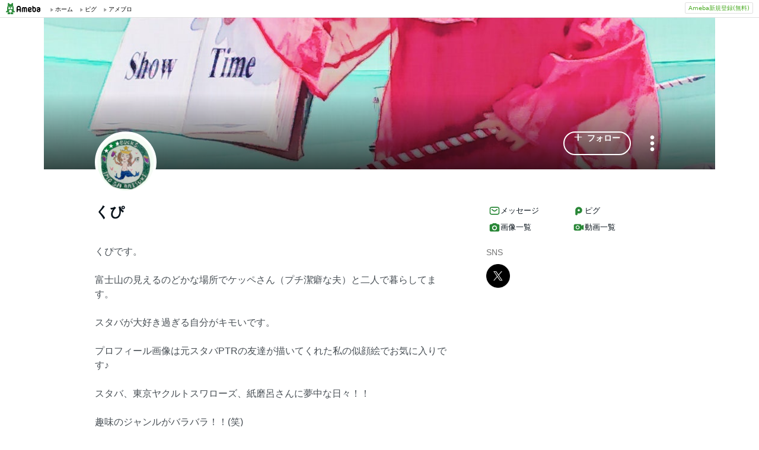

--- FILE ---
content_type: text/html;charset=UTF-8
request_url: https://www.ameba.jp/profile/general/kupikupipu-u/
body_size: 12831
content:
<!DOCTYPE html><html lang="ja"><script type="text/javascript">(function (arr) {arr.forEach(function (item) {if (item.hasOwnProperty('remove')) {return;}Object.defineProperty(item, 'remove', {configurable: true,enumerable: true,writable: true,value: function remove() {if (this.parentNode !== null)this.parentNode.removeChild(this);}});});})([Element.prototype, CharacterData.prototype, DocumentType.prototype]);</script><head><meta charset="utf-8"><meta http-equiv="content-language" content="ja" /><meta http-equiv="content-type" content="text/html; charset=UTF-8" /><meta http-equiv="content-style-type" content="text/css" /><meta http-equiv="content-script-type" content="text/javascript" /><title>くぴさんのプロフィールページ</title><meta name="description" content="くぴです。富士山の見えるのどかな場所でケッペさん（プチ潔癖な夫）と二人で暮らしてます。スタバが大好き過ぎる自分がキモいです。プロフィール画像は元スタバPTRの友達が描いてくれた私の似顔絵でお気に入りです♪スタバ、東京ヤクルトスワローズ、紙磨呂さんに夢中な日々！！趣味のジャンルがバラバラ！！(笑)スワローズマスコットのつば九郎が大好き♪スワローズの選手では特に小川投手を応燕しています。紙磨呂さんのマジックの美しさに魅了され、ギアイーストの青い紙磨呂さんのかっこよさにヤられてます！！"><meta name="keywords" content="アメーバ,ameba,コミュニティ,ゲーム,スマホ,アメーバスマホ,ブログ,blog,アメブロ,無料,ピグ,SNS"><link rel="icon" href="https://stat100.ameba.jp/ameba_profile/image/favicon.ico" type="image/x-icon"><link rel="apple-touch-icon-precomposed" href="https://stat100.ameba.jp/ameba_profile/image/apple-touch-icon.png"><meta property="og:title" content="くぴさんのプロフィールページ"><meta property="og:type" content="website"><meta property="og:image" content="https://stat.profile.ameba.jp/profile_images/20120605/13/79/17/j/o048006401338868842583.jpg?cat=248"><meta property="og:url" content="https://profile.ameba.jp/ameba/kupikupipu-u"><link rel="canonical" href="https://www.ameba.jp/profile/general/kupikupipu-u/"><meta name="viewport" content="width=device-width, initial-scale=1.0, maximum-scale=1.0, user-scalable=0" /><link rel="stylesheet" href="https://stat100.ameba.jp/ameba_profile/css/pc/profile.css" /><link rel="stylesheet" href="//stat100.ameba.jp/mypg/cache/css/ameba/hf/common.hf.white.css" /><script type="text/javascript" src="https://stat100.ameba.jp/ameba_profile/js/util.js"></script><script type="text/javascript" src="https://stat100.ameba.jp/ad/dfp/js/dfp.js?20180125"></script></head><body><script type="text/javascript">(function() {function showComplete() {var elem = document.createElement('div');elem.className = 'updated';elem.innerHTML = '	<i class="icon icon--check"></i>' +'プロフィールの更新が完了しました';document.body.appendChild(elem);window.setTimeout(function() {elem.className += ' updated--hide';}, 2000);window.setTimeout(function() {elem.remove();}, 3500);}if (utilJs.cookie.getCookie('editStatus') === 'page') {showComplete();utilJs.cookie.deleteCookie('editStatus');}})();</script><div class="headerPc" id="ambHeader"><div id="ambHeaderLeft"></div><div id="ambHeaderRight"><div class="service"></div><div class="register"><a href="https://auth.user.ameba.jp/signup?utm_medium=ameba&amp;utm_source=profile.ameba.jp&amp;client_id=2898454d9cc906ad54ed0a75ebff86c29b18d45b947391c54852d218a1294b13&amp;callback=https://www.ameba.jp&amp;force_ameba_id=true" class="registerBtn">Ameba新規登録(無料)</a></div></div></div><script type="text/javascript">(function() {var triggerBtn = document.querySelector('.headerPc__profile');if (!triggerBtn) return;var menu = document.querySelector('.headerPc__profileMenu');function clickTriggerBtn() {menu.classList.contains('is-closed')? menu.classList.remove('is-closed'): menu.classList.add('is-closed');}triggerBtn.addEventListener('click', clickTriggerBtn);document.addEventListener('click', (e) => {if (menu.classList.contains('is-closed')) return;if (e.target.closest('.headerPc__profile')) return;if (e.target.closest('.headerPc__profileMenu')) return;menu.classList.add('is-closed');})}());</script><div class="profile-content"><div class="profile-content__container"><section class="profile"><div class="user-header"><div class="user-header__container user-header__container--scroll js--user-header__container"><div class="user-header__banner js--header__banner" style="background-image: url('https://stat.profile.ameba.jp/profile_images/20190729/14/ed/Wh/j/o15730549h_1564376576811_shsem.jpg?cpc=1120')" role="img" aria-label="ヘッダー画像"></div><div class="user-header__content"><div class="-table__cell"><div class="-table__inner-table"><div class="user-header__img-container js--user-header_img-container -table__cell"><div class="user-header__img js--user-header__img" style="background-image: url('https://stat.profile.ameba.jp/profile_images/20120605/13/79/17/j/o048006401338868842583.jpg?cat=248')" role="img" onerror="this.onerror=null;this.src='https://stat100.ameba.jp/ameba_profile/image/default_profile.png';" aria-label="プロフィール画像"></div></div><span class="user-header__name -table__cell -ellipsis -hidden">くぴ</span></div></div><div class="user-header__btn -table__cell"><a class="link btn btn--link btn--main js--user-header__btn js--mine--click"  href="https://blog.ameba.jp/reader.do?bnm=kupikupipu-u" data-track-section_id="function" data-track-service_id='reader' role="button"><span class="btn__text"><i class="icon icon--plus btn__icon"></i>フォロー</span></a></div><div class="spui-DropdownMenu report"><button aria-label="メニュー" class="report__trigger"><svg width="24" height="24" viewBox="0 0 24 24" xmlns="http://www.w3.org/2000/svg" fill="currentColor"><path d="M14.01 6c0-1.1-.9-2-2-2s-2 .9-2 2 .9 2 2 2 2-.9 2-2zm0 12c0-1.1-.9-2-2-2s-2 .9-2 2 .9 2 2 2 2-.9 2-2zm0-6c0-1.1-.9-2-2-2s-2 .9-2 2 .9 2 2 2 2-.9 2-2z"/></svg></button><ul class="spui-DropdownMenu-menu spui-DropdownMenu-menu--textWithIcon spui-DropdownMenu-menu--leftTop report__menu is-closed" role="menu"><li class="spui-DropdownMenu-menuItem" role="menuItem"><a class="spui-DropdownMenu-menuButton report__menuLink" href="https://sso.ameba.jp/signin?callback=https://profile.ameba.jp/ameba/kupikupipu-u/"><div class="spui-DropdownMenu-iconContainer"><svg width="24" height="24" viewBox="0 0 24 24" xmlns="http://www.w3.org/2000/svg" fill="currentColor"><path d="M12 11a4.5 4.5 0 1 0-4.5-4.5A4.51 4.51 0 0 0 12 11zm0-7a2.5 2.5 0 1 1 0 5 2.5 2.5 0 0 1 0-5zm1.05 18.2H12a25.901 25.901 0 0 1-6.25-.77 3 3 0 0 1-2-4.08A8.54 8.54 0 0 1 12 12c.936-.005 1.868.12 2.77.37a6.4 6.4 0 0 0-1.93 1.69c-.28 0-.54-.06-.84-.06a6.54 6.54 0 0 0-6.45 4.17 1 1 0 0 0 0 .83.999.999 0 0 0 .66.53c1.852.457 3.752.692 5.66.7a6.46 6.46 0 0 0 1.18 1.97zM18 13a5 5 0 1 0 0 10 5 5 0 0 0 0-10zm0 1.5a3.46 3.46 0 0 1 1.88.56l-4.82 4.82A3.46 3.46 0 0 1 14.5 18a3.5 3.5 0 0 1 3.5-3.5zm0 7a3.46 3.46 0 0 1-1.88-.56l4.82-4.82A3.46 3.46 0 0 1 21.5 18a3.5 3.5 0 0 1-3.5 3.5z"/></svg></div><div class="spui-DropdownMenu-textContainer"><p class="spui-DropdownMenu-title">ブログをブロックする</p></div></a></li><li class="spui-DropdownMenu-menuItem" role="menuItem"><a class="spui-DropdownMenu-menuButton report__menuLink" href="https://cs.ameba.jp/inq/inquiry/vio?serviceName=2&targetAmebaId=kupikupipu-u"><div class="spui-DropdownMenu-iconContainer"><svg width="24" height="24" viewBox="0 0 24 24" xmlns="http://www.w3.org/2000/svg" fill="currentColor"><path d="M17.5 3h-11c-2.2 0-4 1.8-4 4v12.3c0 .8.4 1.5 1 1.9.3.2.7.3 1 .3.5 0 1.1-.2 1.5-.6l1.5-1.6c.2-.2.5-.3.7-.3h9.3c2.2 0 4-1.8 4-4V7c0-2.2-1.8-4-4-4zm2 11.9c0 1.1-.9 2-2 2h-10c-.4 0-.8.2-1.1.5l-1.9 2.1V7c0-1.1.9-2 2-2h11c1.1 0 2 .9 2 2v7.9zm-6.3-7.1v3.3c0 .7-.6 1.2-1.2 1.2s-1.2-.6-1.2-1.2V7.8c0-.7.6-1.2 1.2-1.2s1.2.5 1.2 1.2zm0 6.3c0 .7-.6 1.2-1.2 1.2s-1.2-.6-1.2-1.2c0-.7.6-1.2 1.2-1.2s1.2.5 1.2 1.2z"/></svg></div><div class="spui-DropdownMenu-textContainer"><p class="spui-DropdownMenu-title">ブログを報告する</p></div></a></li></ul></div><div class="spui-SnackBar spui-SnackBar--top spui-SnackBar--hidden" id="js-snackBar-for-block"><div class="spui-SnackBar-content spui-SnackBar-content--information"><span class="spui-SnackBar-text report__snackBarText">ブログをブロックしました</span><div class="spui-SnackBar-iconButton spui-SnackBar-iconButton--information"><button class="spui-IconButton spui-IconButton--exSmall spui-IconButton--neutral report__snackBarClose js-hideBtn-for-snackBar"><svg width="24" height="24" viewBox="0 0 24 24" xmlns="http://www.w3.org/2000/svg" fill="currentColor"><path d="M18.72 16.6c.59.59.59 1.54 0 2.12-.29.29-.68.44-1.06.44s-.77-.15-1.06-.44l-4.6-4.6-4.6 4.6c-.29.29-.68.44-1.06.44s-.77-.15-1.06-.44a1.49 1.49 0 0 1 0-2.12l4.6-4.6-4.6-4.6a1.49 1.49 0 0 1 0-2.12c.59-.58 1.54-.59 2.12 0l4.6 4.6 4.6-4.6a1.49 1.49 0 0 1 2.12 0c.58.59.59 1.54 0 2.12l-4.6 4.6 4.6 4.6z"/></svg></button></div></div></div><div class="spui-SnackBar spui-SnackBar--top spui-SnackBar--hidden" id="js-snackBar-for-unblock"><div class="spui-SnackBar-content spui-SnackBar-content--information"><span class="spui-SnackBar-text report__snackBarText">ブログのブロックを解除しました</span><div class="spui-SnackBar-iconButton spui-SnackBar-iconButton--information"><button class="spui-IconButton spui-IconButton--exSmall spui-IconButton--neutral report__snackBarClose js-hideBtn-for-snackBar"><svg width="24" height="24" viewBox="0 0 24 24" xmlns="http://www.w3.org/2000/svg" fill="currentColor"><path d="M18.72 16.6c.59.59.59 1.54 0 2.12-.29.29-.68.44-1.06.44s-.77-.15-1.06-.44l-4.6-4.6-4.6 4.6c-.29.29-.68.44-1.06.44s-.77-.15-1.06-.44a1.49 1.49 0 0 1 0-2.12l4.6-4.6-4.6-4.6a1.49 1.49 0 0 1 0-2.12c.59-.58 1.54-.59 2.12 0l4.6 4.6 4.6-4.6a1.49 1.49 0 0 1 2.12 0c.58.59.59 1.54 0 2.12l-4.6 4.6 4.6 4.6z"/></svg></button></div></div></div><div class="spui-SnackBar spui-SnackBar--top spui-SnackBar--hidden" id="js-snackBar-for-unknown-error"><div class="spui-SnackBar-content spui-SnackBar-content--information"><span class="spui-SnackBar-text report__snackBarText">エラーが発生しました</span><div class="spui-SnackBar-iconButton spui-SnackBar-iconButton--information"><button class="spui-IconButton spui-IconButton--exSmall spui-IconButton--neutral report__snackBarClose js-hideBtn-for-snackBar"><svg width="24" height="24" viewBox="0 0 24 24" xmlns="http://www.w3.org/2000/svg" fill="currentColor"><path d="M18.72 16.6c.59.59.59 1.54 0 2.12-.29.29-.68.44-1.06.44s-.77-.15-1.06-.44l-4.6-4.6-4.6 4.6c-.29.29-.68.44-1.06.44s-.77-.15-1.06-.44a1.49 1.49 0 0 1 0-2.12l4.6-4.6-4.6-4.6a1.49 1.49 0 0 1 0-2.12c.59-.58 1.54-.59 2.12 0l4.6 4.6 4.6-4.6a1.49 1.49 0 0 1 2.12 0c.58.59.59 1.54 0 2.12l-4.6 4.6 4.6 4.6z"/></svg></button></div></div></div><div class="spui-SnackBar spui-SnackBar--top spui-SnackBar--hidden" id="js-snackBar-for-over-limit-error"><div class="spui-SnackBar-content spui-SnackBar-content--information"><span class="spui-SnackBar-text report__snackBarText">追加できるブログ数の上限に達しました。</span><div class="spui-SnackBar-button spui-SnackBar-button--information"><a class="spui-TextLink spui-TextLink--hasIcon report__snackBarLink" href="https://blog.ameba.jp/block"><span class="spui-TextLink-icon report__snackBarLinkIcon"><svg width="24" height="24" viewBox="0 0 24 24" xmlns="http://www.w3.org/2000/svg" fill="currentColor"><path d="M18 3H9.5c-1.65 0-3 1.35-3 3v.5H6c-1.65 0-3 1.35-3 3V18c0 1.65 1.35 3 3 3h8.5c1.65 0 3-1.35 3-3v-.5h.5c1.65 0 3-1.35 3-3V6c0-1.65-1.35-3-3-3zm-2.5 15c0 .55-.45 1-1 1H6c-.55 0-1-.45-1-1V9.5c0-.55.45-1 1-1h.5v6c0 1.65 1.35 3 3 3h6v.5zm3.5-3.5c0 .55-.45 1-1 1H9.5c-.55 0-1-.45-1-1V6c0-.55.45-1 1-1H18c.55 0 1 .45 1 1v8.5zm-1.75-6.25v4.5c0 .55-.45 1-1 1s-1-.45-1-1v-2.59l-3.2 3.2c-.2.2-.45.29-.71.29-.26 0-.51-.1-.71-.29a.996.996 0 0 1 0-1.41l3.2-3.2h-2.59c-.55 0-1-.45-1-1s.45-1 1-1h4.5c.84 0 1.51.67 1.51 1.5z"/></svg></span>設定</a></div><div class="spui-SnackBar-iconButton spui-SnackBar-iconButton--information"><button class="spui-IconButton spui-IconButton--exSmall spui-IconButton--neutral report__snackBarClose js-hideBtn-for-snackBar"><svg width="24" height="24" viewBox="0 0 24 24" xmlns="http://www.w3.org/2000/svg" fill="currentColor"><path d="M18.72 16.6c.59.59.59 1.54 0 2.12-.29.29-.68.44-1.06.44s-.77-.15-1.06-.44l-4.6-4.6-4.6 4.6c-.29.29-.68.44-1.06.44s-.77-.15-1.06-.44a1.49 1.49 0 0 1 0-2.12l4.6-4.6-4.6-4.6a1.49 1.49 0 0 1 0-2.12c.59-.58 1.54-.59 2.12 0l4.6 4.6 4.6-4.6a1.49 1.49 0 0 1 2.12 0c.58.59.59 1.54 0 2.12l-4.6 4.6 4.6 4.6z"/></svg></button></div></div></div><script type="text/javascript">(function() {var blockBtn = document.getElementById('js-block');var unblockBtn = document.getElementById('js-unblock');var localBlockStatus = 'none';var cantBlock = 'true';if (cantBlock === 'true') return;if (localBlockStatus === 'block') {blockBtn.classList.add('is-hidden');} else {unblockBtn.classList.add('is-hidden');}}());(function() {var triggerBtn = document.querySelector('.report .report__trigger');var menu = document.querySelector('.report .report__menu');function clickTriggerBtn() {menu.classList.contains('is-closed')? utilJs.spindleUI.openMenu(menu): utilJs.spindleUI.closeMenu(menu);}triggerBtn.addEventListener('click', clickTriggerBtn);document.addEventListener('click', (e) => {if (menu.classList.contains('is-closed')) return;if (e.target.closest('.report .report__trigger')) return;if (e.target.closest('.report .report__menu')) return;utilJs.spindleUI.closeMenu(menu);})}());(function() {var hideBtns = document.querySelectorAll('.js-hideBtn-for-snackBar');hideBtns.forEach((hideBtn) => {hideBtn.addEventListener('click', clickHideBtn);});function clickHideBtn() {utilJs.spindleUI.hideSnackBar();}}());(function() {var menu = document.querySelector('.report .report__menu');var blockBtn = document.getElementById('js-block');var unblockBtn = document.getElementById('js-unblock');var snackBarForBlock = document.getElementById('js-snackBar-for-block');var snackBarForUnblock = document.getElementById('js-snackBar-for-unblock');var snackBarForUnknownError = document.getElementById('js-snackBar-for-unknown-error');var snackBarForOverLimitError = document.getElementById('js-snackBar-for-over-limit-error');var localBlockStatus = 'none';var token = '';var blockApiEndpoint = 'https://profile.ameba.jp/api/block/kupikupipu-u';var json = {status: "block",mine: { request_route: "profile" }};function block() {utilJs.spindleUI.closeMenu(menu);var xhttp = new XMLHttpRequest();xhttp.open(localBlockStatus === 'mute' ? 'PATCH' : 'POST', blockApiEndpoint);xhttp.timeout = 3000;xhttp.withCredentials = true;xhttp.setRequestHeader('content-type', 'application/json');xhttp.setRequestHeader('X-CSRF-TOKEN', token);xhttp.onreadystatechange = function(res) {if (xhttp.readyState !== 4) return;if (xhttp.status !== 200) {utilJs.spindleUI.showSnackBar(snackBarForUnknownError);return;}var data = JSON.parse(res.target.responseText) || {};token = data.token || token;if (!data.success && data.errors) {if (data.errorCode === 'reason.block.over_limit') {utilJs.spindleUI.showSnackBar(snackBarForOverLimitError);return;}utilJs.spindleUI.showSnackBar(snackBarForUnknownError);return;}utilJs.spindleUI.showSnackBar(snackBarForBlock);localBlockStatus = 'block';blockBtn.classList.add('is-hidden');unblockBtn.classList.remove('is-hidden');};xhttp.send(JSON.stringify(json));}function unblock() {utilJs.spindleUI.closeMenu(menu);var xhttp = new XMLHttpRequest();xhttp.open('DELETE', blockApiEndpoint);xhttp.timeout = 3000;xhttp.withCredentials = true;xhttp.setRequestHeader('content-type', 'application/json');xhttp.setRequestHeader('X-CSRF-TOKEN', token);xhttp.onreadystatechange = function(res) {if (xhttp.readyState !== 4) return;if (xhttp.status !== 200) {utilJs.spindleUI.showSnackBar(snackBarForUnknownError);return;}var data = JSON.parse(res.target.responseText) || {};token = data.token || token;if (!data.success && data.errors) {utilJs.spindleUI.showSnackBar(snackBarForUnknownError);return;}utilJs.spindleUI.showSnackBar(snackBarForUnblock);localBlockStatus = 'none';blockBtn.classList.remove('is-hidden');unblockBtn.classList.add('is-hidden');};xhttp.send(JSON.stringify(json));}if (blockBtn) blockBtn.addEventListener('click', block);if (unblockBtn) unblockBtn.addEventListener('click', unblock);}());</script></div></div></div><script type="text/javascript">(function() {var stickyElem = document.getElementsByClassName('js--user-header__container')[0];var btnList = document.getElementsByClassName('js--user-header__btn');var stickyFlag = false;var containerBottomPos;function stickyFunc() {var scrollPosY = document.documentElement.scrollTop || document.body.scrollTop;if (!containerBottomPos) {containerBottomPos = stickyElem.getBoundingClientRect().bottom + scrollPosY;}if (scrollPosY > (containerBottomPos - 56) && !stickyFlag) {stickyFlag = true;stickyElem.className += ' user-header__container--fixed';utilJs.element.removeClass(stickyElem, 'user-header__container--scroll');for (var i = 0; i < btnList.length; i++ ) {var btn = btnList[i];btn.className += ' btn--small';}} else if(scrollPosY < (containerBottomPos - 56) && stickyFlag) {stickyFlag = false;utilJs.element.removeClass(stickyElem, 'user-header__container--fixed');stickyElem.className += ' user-header__container--scroll';for (var i = 0; i < btnList.length; i++ ) {var btn = btnList[i];utilJs.element.removeClass(btn, 'btn--small');}}}window.addEventListener('touchmove', stickyFunc);window.addEventListener('scroll', stickyFunc);}());</script></section><div class="content-container"><div class="content-container__left"><section class="user-info-container"><div class="user-info"><h1 class="user-info__name">くぴ</h1><p class="user-info__intro js--user-info__intro js--mine--view-section" data-track-section_id="profile" data-track-service_id="self_introduction"><noscript>くぴです。<br><br>富士山の見えるのどかな場所でケッペさん（プチ潔癖な夫）と二人で暮らしてます。<br><br>スタバが大好き過ぎる自分がキモいです。<br><br>プロフィール画像は元スタバPTRの友達が描いてくれた私の似顔絵でお気に入りです♪<br><br>スタバ、東京ヤクルトスワローズ、紙磨呂さんに夢中な日々！！<br><br>趣味のジャンルがバラバラ！！(笑)<br><br>スワローズマスコットのつば九郎が大好き♪<br><br>スワローズの選手では特に小川投手を応燕しています。<br><br>紙磨呂さんのマジックの美しさに魅了され、ギアイーストの青い紙磨呂さんのかっこよさにヤられてます！！<br></noscript></p><div class="user-info__detail -clearfix"><dl class="user-info__list"><dt class="user-info__term">性別</dt><dd class="user-info__value">女性</dd></dl><dl class="user-info__list user-info__list--job"><dt class="user-info__term">職業</dt><dd class="user-info__value user-info__value--job"><span class="user-info__sub-value">主婦 時々 販売員</span></dd></dl></div></div><script type="text/javascript">(function() {var introduction = document.getElementsByClassName('js--user-info__intro')[0];function createHtml(str) {var exp = /(\bhttps?:\/\/[-A-Z0-9+&@#\/%?=~_|!:,.;]*[-A-Z0-9+&@#\/%=~_|])/ig;return str.replace(exp,'<a class="user-info__link js--mine--click" data-track-section_id="profile" data-track-service_id="self_introduction" data-track-content_ids="$1" href="$1" target="_blank">$1</a>');}introduction.innerHTML = createHtml('くぴです。<br><br>富士山の見えるのどかな場所でケッペさん（プチ潔癖な夫）と二人で暮らしてます。<br><br>スタバが大好き過ぎる自分がキモいです。<br><br>プロフィール画像は元スタバPTRの友達が描いてくれた私の似顔絵でお気に入りです♪<br><br>スタバ、東京ヤクルトスワローズ、紙磨呂さんに夢中な日々！！<br><br>趣味のジャンルがバラバラ！！(笑)<br><br>スワローズマスコットのつば九郎が大好き♪<br><br>スワローズの選手では特に小川投手を応燕しています。<br><br>紙磨呂さんのマジックの美しさに魅了され、ギアイーストの青い紙磨呂さんのかっこよさにヤられてます！！<br>');})();</script></section><section class="blog js--mine--view-section" data-track-section_id="blog" data-track-service_id="title"><div class="section-header -clearfix"><h2 class="section-header__title"><i class="icon icon--blog section-header__icon"></i>最新の記事</h2><div class="section-header__link -ellipsis"><a class="link section-header__link-content js--mine--click" href="https://ameblo.jp/kupikupipu-u/" data-track-section_id="blog" data-track-service_id='title'>くぴのひまつぶし</a></div></div><div class="blog__container"><ul class="blog__list"><li class="blog-entry list-item js--mine--view-section" data-track-section_id="blog" data-track-service_id="entry" data-track-content_ids="12953991847"><div class="blog-entry__container"><div class="list-item__img--right"><a class="link js--mine--click" href="https://ameblo.jp/kupikupipu-u/entry-12953991847.html" data-track-section_id="blog" data-track-service_id="entry_img" data-track-content_ids="12953991847"><img class="blog-entry__img" src="https://stat.ameba.jp/user_images/20260120/05/kupikupipu-u/ae/d3/j/o1078108015742693374.jpg?cpd=208" alt="ブログ投稿画像" width="104" height="104"></a></div><div class="blog-entry__main list-item__main"><a class="link blog-entry__title js--mine--click" href="https://ameblo.jp/kupikupipu-u/entry-12953991847.html" data-track-section_id="blog" data-track-service_id="entry" data-track-content_ids="12953991847">ネスカフェエクセラ</a><div class="blog-entry__content"><p class="blog-entry__theme">テーマ： くぴのぐだぐだコーヒー日記</p><div class="blog-entry__sub"><span class="blog-entry__date">2026年01月20日 05時50分</span><div class="blog-counter"></div></div></div></div></div></li><li class="blog-entry list-item js--mine--view-section" data-track-section_id="blog" data-track-service_id="entry" data-track-content_ids="12953960940"><div class="blog-entry__container"><div class="list-item__img--right"><a class="link js--mine--click" href="https://ameblo.jp/kupikupipu-u/entry-12953960940.html" data-track-section_id="blog" data-track-service_id="entry_img" data-track-content_ids="12953960940"><img class="blog-entry__img" src="https://stat.ameba.jp/user_images/20260119/20/kupikupipu-u/4e/ab/j/o1080107915742599515.jpg?cpd=208" alt="ブログ投稿画像" width="104" height="104"></a></div><div class="blog-entry__main list-item__main"><a class="link blog-entry__title js--mine--click" href="https://ameblo.jp/kupikupipu-u/entry-12953960940.html" data-track-section_id="blog" data-track-service_id="entry" data-track-content_ids="12953960940">Celvoke 2026 SS Collection♡</a><div class="blog-entry__content"><p class="blog-entry__theme">テーマ： ファッション＆ビューティ</p><div class="blog-entry__sub"><span class="blog-entry__date">2026年01月19日 21時00分</span><div class="blog-counter"></div></div></div></div></div></li><li class="blog-entry list-item js--mine--view-section" data-track-section_id="blog" data-track-service_id="entry" data-track-content_ids="12953958222"><div class="blog-entry__container"><div class="list-item__img--right"><a class="link js--mine--click" href="https://ameblo.jp/kupikupipu-u/entry-12953958222.html" data-track-section_id="blog" data-track-service_id="entry_img" data-track-content_ids="12953958222"><img class="blog-entry__img" src="https://stat.ameba.jp/user_images/20260119/20/kupikupipu-u/60/45/j/o1080108015742589671.jpg?cpd=208" alt="ブログ投稿画像" width="104" height="104"></a></div><div class="blog-entry__main list-item__main"><a class="link blog-entry__title js--mine--click" href="https://ameblo.jp/kupikupipu-u/entry-12953958222.html" data-track-section_id="blog" data-track-service_id="entry" data-track-content_ids="12953958222">ちいかわ“もっちりころりん”</a><div class="blog-entry__content"><p class="blog-entry__theme">テーマ： ちいかわ</p><div class="blog-entry__sub"><span class="blog-entry__date">2026年01月19日 20時00分</span><div class="blog-counter"></div></div></div></div></div></li><li class="blog-entry list-item js--mine--view-section" data-track-section_id="blog" data-track-service_id="entry" data-track-content_ids="12953947844"><div class="blog-entry__container"><div class="list-item__img--right"><a class="link js--mine--click" href="https://ameblo.jp/kupikupipu-u/entry-12953947844.html" data-track-section_id="blog" data-track-service_id="entry_img" data-track-content_ids="12953947844"><img class="blog-entry__img" src="https://stat.ameba.jp/user_images/20260119/18/kupikupipu-u/26/83/j/o1079108015742553842.jpg?cpd=208" alt="ブログ投稿画像" width="104" height="104"></a></div><div class="blog-entry__main list-item__main"><a class="link blog-entry__title js--mine--click" href="https://ameblo.jp/kupikupipu-u/entry-12953947844.html" data-track-section_id="blog" data-track-service_id="entry" data-track-content_ids="12953947844">セブンイレブンのちいかわコラボメニューはコレで食べ納めかな？“跳ねる！でっかいざくざくカステラ”</a><div class="blog-entry__content"><p class="blog-entry__theme">テーマ： ちいかわ</p><div class="blog-entry__sub"><span class="blog-entry__date">2026年01月19日 18時10分</span><div class="blog-counter"></div></div></div></div></div></li><li class="blog-entry list-item js--mine--view-section" data-track-section_id="blog" data-track-service_id="entry" data-track-content_ids="12953908956"><div class="blog-entry__container"><div class="list-item__img--right"><a class="link js--mine--click" href="https://ameblo.jp/kupikupipu-u/entry-12953908956.html" data-track-section_id="blog" data-track-service_id="entry_img" data-track-content_ids="12953908956"><img class="blog-entry__img" src="https://stat.ameba.jp/user_images/20260119/11/kupikupipu-u/af/64/j/o1079108015742426632.jpg?cpd=208" alt="ブログ投稿画像" width="104" height="104"></a></div><div class="blog-entry__main list-item__main"><a class="link blog-entry__title js--mine--click" href="https://ameblo.jp/kupikupipu-u/entry-12953908956.html" data-track-section_id="blog" data-track-service_id="entry" data-track-content_ids="12953908956">★/R メキシコ テネハパ サン クリストバル with くるみあんバター♪</a><div class="blog-entry__content"><p class="blog-entry__theme">テーマ： くぴのぐだぐだコーヒー日記</p><div class="blog-entry__sub"><span class="blog-entry__date">2026年01月19日 11時00分</span><div class="blog-counter"></div></div></div></div></div></li>		</ul></div></section><section class="section"><div class="section__header"><h2><svg xmlns="http://www.w3.org/2000/svg" width="24" height="24" viewBox="0 0 24 24" fill="currentColor"><path d="M12.27 12a2.5 2.5 0 0 1-5 0 2.5 2.5 0 0 1 5 0Zm9.74-4.23v8.46c0 .83-.96 1.3-1.62.79l-2.89-2.27v.75c0 1.66-1.34 3-3 3H5c-1.66 0-3-1.34-3-3v-7c0-1.66 1.34-3 3-3h9.5c1.66 0 3 1.34 3 3v.75l2.89-2.27c.65-.51 1.62-.05 1.62.79ZM13.77 12c0-2.21-1.79-4-4-4s-4 1.79-4 4 1.79 4 4 4 4-1.79 4-4Z"/></svg>動画一覧</h2><a href="https://ameblo.jp/kupikupipu-u/videolist.html"class="js--mine--view-section js--mine--click"data-track-section_id="video-list-link">動画一覧へ<svg xmlns="http://www.w3.org/2000/svg" width="24" height="24" viewBox="0 0 24 24" fill="currentColor"><path d="M9.41 21.5c-.38 0-.77-.15-1.06-.44a1.49 1.49 0 0 1 0-2.12L15.29 12 8.35 5.06a1.49 1.49 0 0 1 0-2.12c.59-.58 1.54-.59 2.12 0l7.29 7.29c.97.97.97 2.56 0 3.54l-7.29 7.29c-.29.29-.67.44-1.06.44Z"/></svg></a></div><ul class="thumbnail-list"><li class="thumbnail-list__item"><a href="https://ameblo.jp/kupikupipu-u/video-12932777860.html?vnm=1"class="js--mine--view-section js--mine--click"data-track-section_id="video-list-item"data-track-entry_id="12932777860"data-track-content_id="1"data-track-order_id="0"><img src="https://static.blog-video.jp/output/hls/MCDZCMpKOjjbGY1j62AhvaoAEp/thumbnail/MCDZCMpKOjjbGY1j62AhvaoAEp-thumbnail-00001.png" alt="昨日は私にとって今シーズン最後の現地観戦でした！！の記事動画" width="200" height="200"><div class="thumbnail-list__play"><svg xmlns="http://www.w3.org/2000/svg" width="24" height="24" viewBox="0 0 24 24" fill="currentColor"><path fill-rule="evenodd" d="M20.54 11.15 7.71 3.17c-.66-.41-1.53.07-1.53.85v15.96c0 .78.86 1.26 1.53.85l12.82-7.98c.63-.39.63-1.31.01-1.7Z" clip-rule="evenodd"/></svg></div></a></li><li class="thumbnail-list__item"><a href="https://ameblo.jp/kupikupipu-u/video-12920268466.html?vnm=1"class="js--mine--view-section js--mine--click"data-track-section_id="video-list-item"data-track-entry_id="12920268466"data-track-content_id="1"data-track-order_id="1"><img src="https://static.blog-video.jp/output/hls/MC30R7BZ5OqyZrBSEdL1fEHcl0/thumbnail/MC30R7BZ5OqyZrBSEdL1fEHcl0-thumbnail-00001.png" alt="現地観戦@神宮球場の記事動画" width="200" height="200"><div class="thumbnail-list__play"><svg xmlns="http://www.w3.org/2000/svg" width="24" height="24" viewBox="0 0 24 24" fill="currentColor"><path fill-rule="evenodd" d="M20.54 11.15 7.71 3.17c-.66-.41-1.53.07-1.53.85v15.96c0 .78.86 1.26 1.53.85l12.82-7.98c.63-.39.63-1.31.01-1.7Z" clip-rule="evenodd"/></svg></div></a></li><li class="thumbnail-list__item"><a href="https://ameblo.jp/kupikupipu-u/video-12920268466.html?vnm=2"class="js--mine--view-section js--mine--click"data-track-section_id="video-list-item"data-track-entry_id="12920268466"data-track-content_id="2"data-track-order_id="2"><img src="https://static.blog-video.jp/output/hls/MCiCcvrDy8BG9wzOyAIk2FNB1K/thumbnail/MCiCcvrDy8BG9wzOyAIk2FNB1K-thumbnail-00001.png" alt="現地観戦@神宮球場の記事動画" width="200" height="200"><div class="thumbnail-list__play"><svg xmlns="http://www.w3.org/2000/svg" width="24" height="24" viewBox="0 0 24 24" fill="currentColor"><path fill-rule="evenodd" d="M20.54 11.15 7.71 3.17c-.66-.41-1.53.07-1.53.85v15.96c0 .78.86 1.26 1.53.85l12.82-7.98c.63-.39.63-1.31.01-1.7Z" clip-rule="evenodd"/></svg></div></a></li><li class="thumbnail-list__item"><a href="https://ameblo.jp/kupikupipu-u/video-12911346728.html?vnm=1"class="js--mine--view-section js--mine--click"data-track-section_id="video-list-item"data-track-entry_id="12911346728"data-track-content_id="1"data-track-order_id="3"><img src="https://static.blog-video.jp/output/hls/MCBNtIwaMTqVdLzasSbCqAyM7N/thumbnail/MCBNtIwaMTqVdLzasSbCqAyM7N-thumbnail-00001.png" alt="6月6日の現地観戦 逆転サヨナラすわほー☆の記事動画" width="200" height="200"><div class="thumbnail-list__play"><svg xmlns="http://www.w3.org/2000/svg" width="24" height="24" viewBox="0 0 24 24" fill="currentColor"><path fill-rule="evenodd" d="M20.54 11.15 7.71 3.17c-.66-.41-1.53.07-1.53.85v15.96c0 .78.86 1.26 1.53.85l12.82-7.98c.63-.39.63-1.31.01-1.7Z" clip-rule="evenodd"/></svg></div></a></li><li class="thumbnail-list__item"><a href="https://ameblo.jp/kupikupipu-u/video-12908811147.html?vnm=1"class="js--mine--view-section js--mine--click"data-track-section_id="video-list-item"data-track-entry_id="12908811147"data-track-content_id="1"data-track-order_id="4"><img src="https://static.blog-video.jp/output/hls/MCrkitIsDiQGP12qZdZkALm4KL/thumbnail/MCrkitIsDiQGP12qZdZkALm4KL-thumbnail-00001.png" alt="逆転ぐっぱいうぃん！！の記事動画" width="200" height="200"><div class="thumbnail-list__play"><svg xmlns="http://www.w3.org/2000/svg" width="24" height="24" viewBox="0 0 24 24" fill="currentColor"><path fill-rule="evenodd" d="M20.54 11.15 7.71 3.17c-.66-.41-1.53.07-1.53.85v15.96c0 .78.86 1.26 1.53.85l12.82-7.98c.63-.39.63-1.31.01-1.7Z" clip-rule="evenodd"/></svg></div></a></li><li class="thumbnail-list__item"><a href="https://ameblo.jp/kupikupipu-u/video-12899464007.html?vnm=1"class="js--mine--view-section js--mine--click"data-track-section_id="video-list-item"data-track-entry_id="12899464007"data-track-content_id="1"data-track-order_id="5"><img src="https://static.blog-video.jp/output/hls/MCmjMt3IwKgUCR8DjF7bLUeaXj/thumbnail/MCmjMt3IwKgUCR8DjF7bLUeaXj-thumbnail-00001.png" alt="東京タワーと鯉のぼりの記事動画" width="200" height="200"><div class="thumbnail-list__play"><svg xmlns="http://www.w3.org/2000/svg" width="24" height="24" viewBox="0 0 24 24" fill="currentColor"><path fill-rule="evenodd" d="M20.54 11.15 7.71 3.17c-.66-.41-1.53.07-1.53.85v15.96c0 .78.86 1.26 1.53.85l12.82-7.98c.63-.39.63-1.31.01-1.7Z" clip-rule="evenodd"/></svg></div></a></li><li class="thumbnail-list__item"><a href="https://ameblo.jp/kupikupipu-u/video-12857618719.html?vnm=1"class="js--mine--view-section js--mine--click"data-track-section_id="video-list-item"data-track-entry_id="12857618719"data-track-content_id="1"data-track-order_id="6"><img src="https://static.blog-video.jp/output/hls/MC3nKpLo5sCyHkzEH8qninjd7S/thumbnail/MC3nKpLo5sCyHkzEH8qninjd7S-thumbnail-00001.png" alt="“カプセルがそのままキーホルダーになるガチャ”にまんじゅろうさんを入れてみた。の記事動画" width="200" height="200"><div class="thumbnail-list__play"><svg xmlns="http://www.w3.org/2000/svg" width="24" height="24" viewBox="0 0 24 24" fill="currentColor"><path fill-rule="evenodd" d="M20.54 11.15 7.71 3.17c-.66-.41-1.53.07-1.53.85v15.96c0 .78.86 1.26 1.53.85l12.82-7.98c.63-.39.63-1.31.01-1.7Z" clip-rule="evenodd"/></svg></div></a></li><li class="thumbnail-list__item"><a href="https://ameblo.jp/kupikupipu-u/video-12840100838.html?vnm=1"class="js--mine--view-section js--mine--click"data-track-section_id="video-list-item"data-track-entry_id="12840100838"data-track-content_id="1"data-track-order_id="7"><img src="https://static.blog-video.jp/output/hls/MCIFJLsWLCmtwvTYHw3FKPqe4b/thumbnail/MCIFJLsWLCmtwvTYHw3FKPqe4b-thumbnail-00001.png" alt="Okaffe kyotoの記事動画" width="200" height="200"><div class="thumbnail-list__play"><svg xmlns="http://www.w3.org/2000/svg" width="24" height="24" viewBox="0 0 24 24" fill="currentColor"><path fill-rule="evenodd" d="M20.54 11.15 7.71 3.17c-.66-.41-1.53.07-1.53.85v15.96c0 .78.86 1.26 1.53.85l12.82-7.98c.63-.39.63-1.31.01-1.7Z" clip-rule="evenodd"/></svg></div></a></li><li class="thumbnail-list__item"><a href="https://ameblo.jp/kupikupipu-u/video-12839591430.html?vnm=1"class="js--mine--view-section js--mine--click"data-track-section_id="video-list-item"data-track-entry_id="12839591430"data-track-content_id="1"data-track-order_id="8"><img src="https://static.blog-video.jp/output/hls/MCIlhEH1iygF52iOF85To5ezwF/thumbnail/MCIlhEH1iygF52iOF85To5ezwF-thumbnail-00001.png" alt="関西楽しんでます。の記事動画" width="200" height="200"><div class="thumbnail-list__play"><svg xmlns="http://www.w3.org/2000/svg" width="24" height="24" viewBox="0 0 24 24" fill="currentColor"><path fill-rule="evenodd" d="M20.54 11.15 7.71 3.17c-.66-.41-1.53.07-1.53.85v15.96c0 .78.86 1.26 1.53.85l12.82-7.98c.63-.39.63-1.31.01-1.7Z" clip-rule="evenodd"/></svg></div></a></li></ul></section><section class="section"><div class="section__header"><h2><svg xmlns="http://www.w3.org/2000/svg" width="24" height="24" viewBox="0 0 24 24" fill="currentColor"><path d="M19 5.5h-2.14L16 4.33c-.38-.51-.97-.81-1.61-.81H9.62A2 2 0 0 0 8 4.34L7.16 5.5H5c-1.66 0-3 1.34-3 3v8.99c0 1.66 1.34 3 3 3h14c1.66 0 3-1.34 3-3V8.5c0-1.66-1.34-3-3-3Zm-7 12.49c-2.76 0-5-2.24-5-5s2.24-5 5-5 5 2.24 5 5-2.24 5-5 5Zm3-5c0 1.66-1.34 3-3 3s-3-1.34-3-3 1.34-3 3-3 3 1.34 3 3Z"/></svg>画像一覧</h2><a href="https://ameblo.jp/kupikupipu-u/imagelist.html"class="js--mine--view-section js--mine--click"data-track-section_id="image-list-link">画像一覧へ<svg xmlns="http://www.w3.org/2000/svg" width="24" height="24" viewBox="0 0 24 24" fill="currentColor"><path d="M9.41 21.5c-.38 0-.77-.15-1.06-.44a1.49 1.49 0 0 1 0-2.12L15.29 12 8.35 5.06a1.49 1.49 0 0 1 0-2.12c.59-.58 1.54-.59 2.12 0l7.29 7.29c.97.97.97 2.56 0 3.54l-7.29 7.29c-.29.29-.67.44-1.06.44Z"/></svg></a></div><ul class="thumbnail-list"><li class="thumbnail-list__item"><a href="https://ameblo.jp/kupikupipu-u/image-12953991847-15742693374.html"class="js--mine--view-section js--mine--click"data-track-section_id="image-list-item"data-track-entry_id="12953991847"data-track-content_id="15742693374"data-track-order_id="0"><img src="https://stat.ameba.jp/user_images/20260120/05/kupikupipu-u/ae/d3/j/o1078108015742693374.jpg" alt="ネスカフェエクセラの記事画像" width="200" height="200"></a></li><li class="thumbnail-list__item"><a href="https://ameblo.jp/kupikupipu-u/image-12953991847-15742693386.html"class="js--mine--view-section js--mine--click"data-track-section_id="image-list-item"data-track-entry_id="12953991847"data-track-content_id="15742693386"data-track-order_id="1"><img src="https://stat.ameba.jp/user_images/20260120/05/kupikupipu-u/95/e2/j/o1078108015742693386.jpg" alt="ネスカフェエクセラの記事画像" width="200" height="200"></a></li><li class="thumbnail-list__item"><a href="https://ameblo.jp/kupikupipu-u/image-12953960940-15742599515.html"class="js--mine--view-section js--mine--click"data-track-section_id="image-list-item"data-track-entry_id="12953960940"data-track-content_id="15742599515"data-track-order_id="2"><img src="https://stat.ameba.jp/user_images/20260119/20/kupikupipu-u/4e/ab/j/o1080107915742599515.jpg" alt="Celvoke 2026 SS Collection♡の記事画像" width="200" height="200"></a></li><li class="thumbnail-list__item"><a href="https://ameblo.jp/kupikupipu-u/image-12953960940-15742599521.html"class="js--mine--view-section js--mine--click"data-track-section_id="image-list-item"data-track-entry_id="12953960940"data-track-content_id="15742599521"data-track-order_id="3"><img src="https://stat.ameba.jp/user_images/20260119/20/kupikupipu-u/12/1a/j/o1079108015742599521.jpg" alt="Celvoke 2026 SS Collection♡の記事画像" width="200" height="200"></a></li><li class="thumbnail-list__item"><a href="https://ameblo.jp/kupikupipu-u/image-12953960940-15742599524.html"class="js--mine--view-section js--mine--click"data-track-section_id="image-list-item"data-track-entry_id="12953960940"data-track-content_id="15742599524"data-track-order_id="4"><img src="https://stat.ameba.jp/user_images/20260119/20/kupikupipu-u/51/b3/j/o1079108015742599524.jpg" alt="Celvoke 2026 SS Collection♡の記事画像" width="200" height="200"></a></li><li class="thumbnail-list__item"><a href="https://ameblo.jp/kupikupipu-u/image-12953960940-15742599526.html"class="js--mine--view-section js--mine--click"data-track-section_id="image-list-item"data-track-entry_id="12953960940"data-track-content_id="15742599526"data-track-order_id="5"><img src="https://stat.ameba.jp/user_images/20260119/20/kupikupipu-u/55/f0/j/o1079108015742599526.jpg" alt="Celvoke 2026 SS Collection♡の記事画像" width="200" height="200"></a></li><li class="thumbnail-list__item"><a href="https://ameblo.jp/kupikupipu-u/image-12953960940-15742599536.html"class="js--mine--view-section js--mine--click"data-track-section_id="image-list-item"data-track-entry_id="12953960940"data-track-content_id="15742599536"data-track-order_id="6"><img src="https://stat.ameba.jp/user_images/20260119/20/kupikupipu-u/0a/12/j/o1079108015742599536.jpg" alt="Celvoke 2026 SS Collection♡の記事画像" width="200" height="200"></a></li><li class="thumbnail-list__item"><a href="https://ameblo.jp/kupikupipu-u/image-12953960940-15742599538.html"class="js--mine--view-section js--mine--click"data-track-section_id="image-list-item"data-track-entry_id="12953960940"data-track-content_id="15742599538"data-track-order_id="7"><img src="https://stat.ameba.jp/user_images/20260119/20/kupikupipu-u/5d/5e/j/o1079108015742599538.jpg" alt="Celvoke 2026 SS Collection♡の記事画像" width="200" height="200"></a></li><li class="thumbnail-list__item"><a href="https://ameblo.jp/kupikupipu-u/image-12953960940-15742599539.html"class="js--mine--view-section js--mine--click"data-track-section_id="image-list-item"data-track-entry_id="12953960940"data-track-content_id="15742599539"data-track-order_id="8"><img src="https://stat.ameba.jp/user_images/20260119/20/kupikupipu-u/4f/58/j/o1079108015742599539.jpg" alt="Celvoke 2026 SS Collection♡の記事画像" width="200" height="200"></a></li></ul></section></div><div class="content-container__right"><section class="user-connetion-container"><div class="connection"><ul class="connection__list"><li class="connection__item"><a class="connection__link js--mine--view-section js--mine--click" data-track-section_id="service" data-track-service_id="message" href="https://msg.ameba.jp/pub/send/index?toAmebaId=kupikupipu-u" rel="nofollow"><svg xmlns="http://www.w3.org/2000/svg" width="24" height="24" viewBox="0 0 24 24" fill="currentColor"><path d="M12 13.6c-.9 0-1.7-.3-2.5-.9l-3.2-2.5c-.4-.3-.5-1-.2-1.4.3-.4 1-.5 1.4-.2l3.2 2.5c.7.6 1.7.6 2.5 0l3.2-2.5c.4-.3 1.1-.3 1.4.2.3.4.3 1.1-.2 1.4l-3.2 2.5c-.7.6-1.5.9-2.4.9ZM22 16V8c0-2.2-1.8-4-4-4H6C3.8 4 2 5.8 2 8v8c0 2.2 1.8 4 4 4h12c2.2 0 4-1.8 4-4ZM18 6c1.1 0 2 .9 2 2v8c0 1.1-.9 2-2 2H6c-1.1 0-2-.9-2-2V8c0-1.1.9-2 2-2h12Z"/></svg>メッセージ</a></li><li class="connection__item"><a class="connection__link js--mine--view-section js--mine--click" data-track-section_id="service" data-track-service_id="pigg" href="https://s.pigg.ameba.jp/goto_room/kupikupipu-u/ameba_id" rel="nofollow"><svg xmlns="http://www.w3.org/2000/svg" width="24" height="24" viewBox="0 0 24 24" fill="currentColor"><path fill-rule="evenodd" d="M11.99 4.2c-3.65 0-6.65 2.69-6.95 6.09-.02.12-.03 2.06-.03 2.19v6.2c0 1.28 1.04 2.32 2.32 2.32 1.28 0 2.32-1.04 2.32-2.32v-1.61c.73.25 1.51.39 2.33.39 4.22 0 6.99-2.96 6.99-6.61.01-3.66-3.12-6.65-6.98-6.65ZM12 13c-1.23 0-2.27-.98-2.27-2.14 0-1.18 1.04-2.18 2.27-2.18 1.22 0 2.28 1.02 2.28 2.18 0 1.16-1.05 2.14-2.28 2.14Z" clip-rule="evenodd"/></svg>ピグ</a></li><li class="connection__item"><a class="connection__link js--mine--view-section js--mine--click" data-track-section_id="service" data-track-service_id="photo" href="https://ameblo.jp/kupikupipu-u/imagelist.html" rel="nofollow"><svg xmlns="http://www.w3.org/2000/svg" width="24" height="24" viewBox="0 0 24 24" fill="currentColor"><path d="M19 5.5h-2.14L16 4.33c-.38-.51-.97-.81-1.61-.81H9.62A2 2 0 0 0 8 4.34L7.16 5.5H5c-1.66 0-3 1.34-3 3v8.99c0 1.66 1.34 3 3 3h14c1.66 0 3-1.34 3-3V8.5c0-1.66-1.34-3-3-3Zm-7 12.49c-2.76 0-5-2.24-5-5s2.24-5 5-5 5 2.24 5 5-2.24 5-5 5Zm3-5c0 1.66-1.34 3-3 3s-3-1.34-3-3 1.34-3 3-3 3 1.34 3 3Z"/></svg>画像一覧</a></li><li class="connection__item"><a class="connection__link js--mine--view-section js--mine--click" data-track-section_id="service" data-track-service_id="video" href="https://ameblo.jp/kupikupipu-u/videolist.html" rel="nofollow"><svg xmlns="http://www.w3.org/2000/svg" width="24" height="24" viewBox="0 0 24 24" fill="currentColor"><path d="M12.27 12a2.5 2.5 0 0 1-5 0 2.5 2.5 0 0 1 5 0Zm9.74-4.23v8.46c0 .83-.96 1.3-1.62.79l-2.89-2.27v.75c0 1.66-1.34 3-3 3H5c-1.66 0-3-1.34-3-3v-7c0-1.66 1.34-3 3-3h9.5c1.66 0 3 1.34 3 3v.75l2.89-2.27c.65-.51 1.62-.05 1.62.79ZM13.77 12c0-2.21-1.79-4-4-4s-4 1.79-4 4 1.79 4 4 4 4-1.79 4-4Z"/></svg>動画一覧</a></li></ul></div><div class="sns"><h3 class="sns__header">SNS</h3><ul class="sns__list"><li class="sns__item js--mine--view-section" data-track-section_id="sns" data-track-service_id="twitter"><a class="link sns__link js--mine--click" href="https://twitter.com/kupi_cafe" data-track-section_id="sns" data-track-service_id="twitter" aria-label="X" target="_blank"><img class="sns__icon" alt="" src="https://stat100.ameba.jp/ameba_profile/image/x_icon.png" /><span class="sns__label">X</span></a></li></ul></div></section><section class="ad"><div class="profile__google-ad"><div class="gpt-frame" id="div-gpt-ad-1341245498902-0" name="/7765/PremiumPanel_Profile"><script>Amb.dfp.setFrameHere();</script></div></div></section><section class="blog-ranking"><div class="section-header -clearfix"><h2 class="section-header__title"><i class="icon icon--ranking section-header__icon"></i>ブログランキング</h2></div><div class="blog-ranking__container"><dl class="blog-ranking__item blog-ranking__item--genre -clearfix js--mine--view-section" data-track-section_id="blog_ranking" data-track-service_id="genre_ranking"><dt class="blog-ranking__info"><a class="link blog-ranking__title js--mine--click" href="https://blogger.ameba.jp/genres/n_house-wife/blogs/ranking" data-track-section_id="blog_ranking" data-track-service_id="genre_ranking" data-track-content_ids="n_house-wife">公式ジャンルランキング</a><p class="blog-ranking__subtitle">主婦</p></dt><dd class="blog-ranking__rank"><strong class="blog-ranking__text--strong">51</strong>位<i class="icon icon--ranking-up"></i></dd></dl><dl class="blog-ranking__item -clearfix js--mine--view-section" data-track-section_id="blog_ranking" data-track-service_id="all_ranking"><dt class="blog-ranking__info"><a class="link blog-ranking__title js--mine--click" href="https://blogger.ameba.jp/ranking/daily" data-track-section_id="blog_ranking" data-track-service_id="all_ranking">全体ブログランキング</a></dt><dd class="blog-ranking__rank"><span class="blog-ranking__text--large">3,854</span>位<i class="icon icon--ranking-up"></i></dd></dl></div></section><section class="amember-request js--mine--view-section" data-track-section_id="amember" data-track-service_id="request"><h2 class="amember-request__header"><i class="icon icon--amember"></i>アメンバー</h2><div class="amember-request__content"><p class="amember-request__info">アメンバーになると、<br>アメンバー記事が読めるようになります</p><div class="amember-request__btn"><a class="link btn btn--link js--mine--click"  href="https://amember.ameba.jp/amemberRequest.do?oAid=kupikupipu-u" data-track-section_id="amember" data-track-service_id='request' role="button"><span class="btn__text">アメンバー申請</span></a></div></div></section></div></div></div></div><div class="big-footer"><div class="big-footer-article js--big-footer-article"><h2 class="big-footer-article__title">Ameba人気の記事</h2><div class="big-footer-article__container"><section class="big-footer-topics"><h3 class="big-footer-topics__title">Amebaトピックス</h3><div class="big-footer-topics__content"><ul class="big-footer-topics__list js--big-footer-topics__list"></ul><div class="big-footer-topics__google-ad"><p class="big-footer-topics__google-ad-title">PR</p><div class="gpt-frame" id="div-gpt-ad-1341245498900-0" name="/7765/bigfooterpanel_profile"><script>Amb.dfp.setFrameHere();</script></div></div></div></section></div><a href="https://ameblo.jp" class="link big-footer-article__link">アメブロトップへ</a></div><div class="big-footer-register"><div class="big-footer-register__item"><div class="big-footer-register__item-container"><h2 class="big-footer-register__title"><i class="icon icon--blog"></i>ブログをはじめる</h2><div class="big-footer-register__content"><div class="big-footer-register__description">たくさんの芸能人・有名人が<br>書いているAmebaブログを<br>無料で簡単に始めることができます。</div><div class="big-footer-register__btn"><a class="link btn btn--link btn btn--small big-footer-register__btn-link big-footer-register__btn-link--blog js--mine--click"  href="https://auth.user.ameba.jp/signup?utm_medium=ameba&amp;utm_source=profile.ameba.jp&amp;client_id=2898454d9cc906ad54ed0a75ebff86c29b18d45b947391c54852d218a1294b13&amp;callback=https://www.ameba.jp" data-track-section_id="register-general"  role="button"><span class="btn__text">はじめる</span></a></div><div class="big-footer-register__see-more"><a class="link link--inline big-footer-register__see-more-link" href="https://blog.ameba.jp/import">他ブログからお引っ越しはこちら</a></div></div></div></div><div class="big-footer-register__item"><div class="big-footer-register__item-container"><h2 class="big-footer-register__title"><i class="icon icon--popular"></i>公式トップブロガーへ応募</h2><div class="big-footer-register__content"><div class="big-footer-register__description">たくさんの芸能人・有名人が<br>書いているAmebaブログを<br>無料で簡単に始めることができます。</div><div class="big-footer-register__btn"><a class="link btn btn--link btn btn--small big-footer-register__btn-link big-footer-register__btn-link--popular js--mine--click"  href="https://ameblo.jp/officialpress/entry-12147471110.html" data-track-section_id="register-general"  role="button"><span class="btn__text">詳しく見る</span></a></div></div></div></div><div class="big-footer-register__item"><div class="big-footer-register__item-container"><h2 class="big-footer-register__title"><i class="icon icon--official"></i>芸能人・有名人ブログを開設</h2><div class="big-footer-register__content"><div class="big-footer-register__description">たくさんの芸能人・有名人が<br>書いているAmebaブログを<br>無料で簡単に始めることができます。</div><div class="big-footer-register__btn"><a class="link btn btn--link btn btn--small big-footer-register__btn-link big-footer-register__btn-link--official js--mine--click"  href="https://official.ameba.jp/registtop.form" data-track-section_id="register-general"  role="button"><span class="btn__text">申し込む</span></a></div></div></div></div></div></div><script type="text/javascript">var footerSize = 9;var adcrossApi = 'https://ad.pr.ameba.jp/tpc/list/thoex?v=3&device=pc&limit=' + footerSize + '&media=photo&s=true';function removeTopics() {var footerTopics = document.getElementsByClassName('js--big-footer-article')[0];document.getElementsByClassName('big-footer')[0].removeChild(footerTopics);}function updateTopics(data) {var topics = data.topics || [];if (topics.length < footerSize) {removeTopics();return;}var meas_domain = data.meas_domain;var topicsContainer = document.getElementsByClassName('js--big-footer-topics__list')[0];for (var i = 0; i < topics.length; i++) {var item = topics[i];item.click_url = 'https://' + meas_domain + '/tpc/meas/rd?v=3&hash=' + item.hash;var meas = item.meas || {};item.populality = meas.populality || '';topicsContainer.appendChild(createEntry(item));}}function createEntry(item) {var tag = '';if (item.populality && item.populality === 'hpop') {tag = '<span class="big-footer-entry__tag">大人気</span>';} else if (item.populality && item.populality === 'pop') {tag = '<span class="big-footer-entry__tag">人気</span>';} else if (item.populality && item.populality === 'hot') {tag = '<span class="big-footer-entry__tag">ホット</span>';}var elem = document.createElement('li');elem.className = 'big-footer-entry';elem.innerHTML = '<a class="link" href="' + item.click_url + '">' +'<div class="big-footer-entry__img-container">' +'<img class="big-footer-entry__img" src="' + item.img_url + '?size=64&option=crop" alt="トピックス画像" style="height: 64px; width: 64px;" />' +'</div>' +'<div class="big-footer-entry__content">' +'<p class="big-footer-entry__title"></p>' +tag +'</div>' +'</a>';var titleElement = elem.getElementsByClassName('big-footer-entry__title')[0];var titleNode = document.createTextNode(item.title);titleElement.appendChild(titleNode);return elem;}var xhttp = new XMLHttpRequest();xhttp.open('GET', adcrossApi);xhttp.timeout = 3000;xhttp.onreadystatechange = function(res) {if (xhttp.readyState === 4 && xhttp.status === 200) {try {var data = JSON.parse(res.target.responseText) || {};updateTopics(data);} catch (e) {removeTopics();}} else if (xhttp.readyState === 4) {removeTopics();}};xhttp.send();</script><div id="ambFooter"></div><script type="text/javascript">utilJs.user.ameba = 'kupikupipu-u';utilJs.user.amebame = '';</script><script>(function(e,n,t,a,s,c,r){e.AmebaMineObject=s,e[s]=e[s]||function(){(e[s].q=e[s].q||[]).push(arguments)},c=n.createElement(t),c.async=1,c.src=a,r=n.getElementsByTagName(t)[0],r.parentNode.insertBefore(c,r)})(window, document, 'script', 'https://ln.ameba.jp/fuse.js', 'fuse');(function() {var params = {version: '1-36-0',action_type: 'view',page_id: 'profile'};params.blogger_ameba_id = '\"' + 'kupikupipu-u' + '\"';fuse('create', 'zIUPyzPo', 'v2');fuse('send', params);})();(function() {function sectionView(elem) {var params = {version: '1-23-0',action_type: 'view_section',page_id: 'profile'};params.blogger_ameba_id = '\"' + 'kupikupipu-u' + '\"';var dataObj = utilJs.element.getTrackAttribute(elem);for (var key in dataObj) {if (key === 'content_ids') {var idsString = dataObj[key].replace(',', '\",\"');idsString = '\[\"' + idsString + '\"\]';params[key] = idsString;} else {params[key] = dataObj[key];}}fuse('create', 'zIUPyzPo', 'v2');fuse('send', params);}var viewElements = document.getElementsByClassName('js--mine--view-section');for (var i = 0, len = viewElements.length; i < len; i++) {sectionView(viewElements[i]);}})();(function() {function clickEvent(elem) {return function () {var params = {version: '1-22-0',action_type: 'tap',page_id: 'profile'};params.blogger_ameba_id = '\"' + 'kupikupipu-u' + '\"';var dataObj = utilJs.element.getTrackAttribute(elem);for (var key in dataObj) {if (key == 'content_ids') {var idsString = dataObj[key].replace(',', '\",\"');idsString = '\[\"' + idsString + '\"\]';params[key] = idsString;} else {params[key] = dataObj[key];}}fuse('create', 'zIUPyzPo', 'v2');fuse('send', params);}}var clickElements = document.getElementsByClassName('js--mine--click');for (var i = 0, len = clickElements.length; i < len; i++) {var element = clickElements[i];element.addEventListener('click', clickEvent(element));}})();</script><script>var _gaq = _gaq || [];_gaq.push(['_setAccount', 'UA-7203563-13']);_gaq.push(['_trackPageview']);(function() {var ga = document.createElement('script'); ga.type = 'text/javascript'; ga.async = true;ga.src = ('https:' == document.location.protocol ? 'https://ssl' : 'http://www') + '.google-analytics.com/ga.js';var s = document.getElementsByTagName('script')[0]; s.parentNode.insertBefore(ga, s);})();</script><script src="//stat100.ameba.jp/mypg/cache/js/ameba/hf/common.hf.js"></script></body></html>

--- FILE ---
content_type: text/html; charset=utf-8
request_url: https://www.google.com/recaptcha/api2/aframe
body_size: 266
content:
<!DOCTYPE HTML><html><head><meta http-equiv="content-type" content="text/html; charset=UTF-8"></head><body><script nonce="-yYnyitni-KXvkU_RCuZJw">/** Anti-fraud and anti-abuse applications only. See google.com/recaptcha */ try{var clients={'sodar':'https://pagead2.googlesyndication.com/pagead/sodar?'};window.addEventListener("message",function(a){try{if(a.source===window.parent){var b=JSON.parse(a.data);var c=clients[b['id']];if(c){var d=document.createElement('img');d.src=c+b['params']+'&rc='+(localStorage.getItem("rc::a")?sessionStorage.getItem("rc::b"):"");window.document.body.appendChild(d);sessionStorage.setItem("rc::e",parseInt(sessionStorage.getItem("rc::e")||0)+1);localStorage.setItem("rc::h",'1768866674161');}}}catch(b){}});window.parent.postMessage("_grecaptcha_ready", "*");}catch(b){}</script></body></html>

--- FILE ---
content_type: application/javascript; charset=utf-8
request_url: https://fundingchoicesmessages.google.com/f/AGSKWxVyC4crFtMNSGi0_60LN7Tf_sa_6UoXxi_quDNNpf5etD9wlIiM4BgbtAQX8J3b7q2enJiaDxoxHnenaiUhlOT7hBM2kQyvzppT7TmpT-8FtXpk31AIf5hYHbWqKCAzhMx8VDdKNXs98AvXdQ6Mn1Gd0_nTM-Rwnfu7PKBuJPTZxX2mf0ZY9nJaggy6/_/plus/ad_/trade_punder./yads_/adbar_.com/advs-
body_size: -1289
content:
window['16dbb7ef-ce9a-4aca-9f41-9d5b8f2f1f0f'] = true;